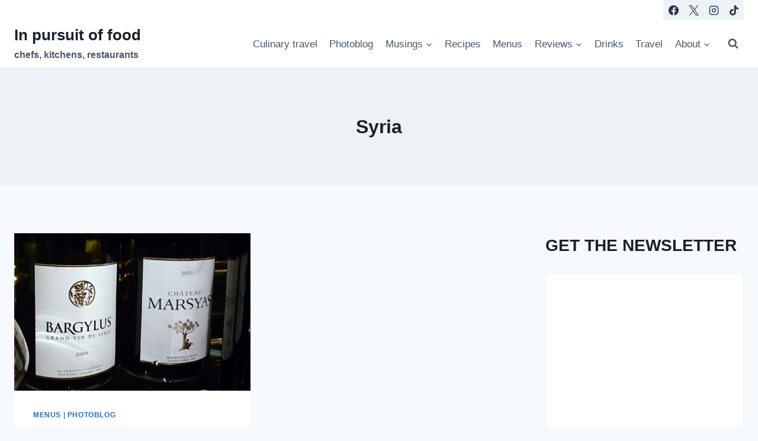

--- FILE ---
content_type: text/html; charset=utf-8
request_url: https://www.google.com/recaptcha/api2/aframe
body_size: 268
content:
<!DOCTYPE HTML><html><head><meta http-equiv="content-type" content="text/html; charset=UTF-8"></head><body><script nonce="1GvU9-tGDDW2NdBZTt5X8Q">/** Anti-fraud and anti-abuse applications only. See google.com/recaptcha */ try{var clients={'sodar':'https://pagead2.googlesyndication.com/pagead/sodar?'};window.addEventListener("message",function(a){try{if(a.source===window.parent){var b=JSON.parse(a.data);var c=clients[b['id']];if(c){var d=document.createElement('img');d.src=c+b['params']+'&rc='+(localStorage.getItem("rc::a")?sessionStorage.getItem("rc::b"):"");window.document.body.appendChild(d);sessionStorage.setItem("rc::e",parseInt(sessionStorage.getItem("rc::e")||0)+1);localStorage.setItem("rc::h",'1769000615912');}}}catch(b){}});window.parent.postMessage("_grecaptcha_ready", "*");}catch(b){}</script></body></html>